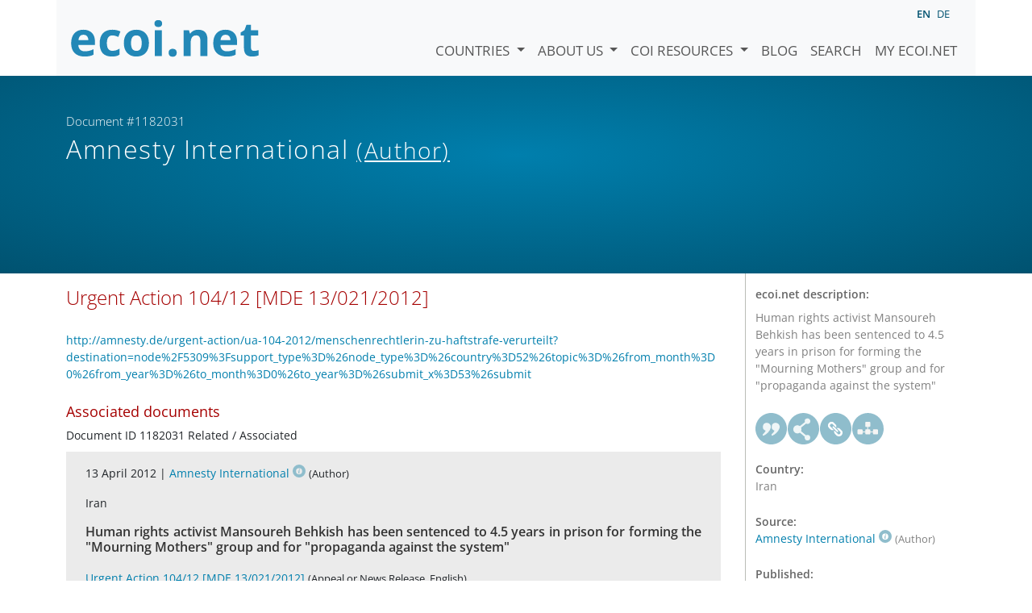

--- FILE ---
content_type: text/html; charset=utf-8
request_url: https://www.ecoi.net/en/document/1182031.html
body_size: 3620
content:
<!DOCTYPE html>
<html lang="en">

<head>
    <meta charset="UTF-8">
    <meta name="viewport" content="width=device-width, initial-scale=1.0, minimum-scale=1.0">
    <link rel="search" href="http://www.ecoi.net/opensearchdescription-en.xml"
        type="application/opensearchdescription+xml" title="ecoi.net">
    <link rel="alternate" hreflang="en" href="https://www.ecoi.net/en/document/1182031.html"><link rel="alternate" hreflang="de" href="https://www.ecoi.net/de/dokument/1182031.html"><meta name="dc.identifier" content="1182031">
<meta name="description" content="Human rights activist Mansoureh Behkish has been sentenced to 4.5 years in prison for forming the &quot;Mourning Mothers&quot; group and for &quot;propaganda against the system&quot;">
<meta name="dc.coverage" content="Iran">
<meta name="dc.title" content="Urgent Action 104/12 [MDE 13/021/2012]">
<meta name="dc.source" content="http://amnesty.de/urgent-action/ua-104-2012/menschenrechtlerin-zu-haftstrafe-verurteilt?destination=node%2F5309%3Fsupport_type%3D%26node_type%3D%26country%3D52%26topic%3D%26from_month%3D0%26from_year%3D%26to_month%3D0%26to_year%3D%26submit_x%3D53%26submit">
<meta name="dc.language" content="de">
<meta name="dc.date" content="2012-04-13">
<meta name="author" content="Amnesty International">
<meta name="dc.creator" content="Amnesty International">
<meta name="dc.rightsholder" content="Amnesty International">
<meta name="copyright" content="Amnesty International">
    <title>Amnesty International (Author): &ldquo;Urgent Action 104/12 [MDE 13/021/2012]&rdquo;, Document #1182031 - ecoi.net</title>
    <link rel="stylesheet" href="/site/templates/resources/dist/main.css?ts=1751880645">
    <script defer src="/site/templates/resources/dist/main.js?ts=1751880645"></script>
</head>

<body  data-countries-url="/en/countries/"
    data-my-ecoi-url="/en/my-ecoi.net/" data-doc-url="/en/document"
    data-imprint-url="/en/about/imprint/"
    data-search-url="/en/document-search/" >
        <div class="container hidden-print">
        <div class="row">
            <nav class="navbar navbar-expand-lg bg-light navbar-default">
                <a class="navbar-brand"
                    href="/" title="Go to ecoi.net homepage"> <img
                        alt="ecoi.net" width="240" height="54" src="/site/templates/resources/styles/ecoi_small.svg">
                </a>
                <button class="navbar-toggler" type="button" data-bs-toggle="collapse"
                    data-bs-target="#ecoiMainMenuCollapsible" aria-controls="ecoiMainMenuCollapsible"
                    aria-expanded="false" aria-label="Toggle navigation">
                    <span class="navbar-toggler-icon"></span>
                </button>

                <!-- Collect the nav links, forms, and other content for toggling -->
                <div class="collapse navbar-collapse" id="ecoiMainMenuCollapsible">
                    <!-- top navigation -->
                    <ul class="navbar-nav">
                        <li class="nav-item dropdown country-dropdown"><a href="/en/countries/" class="nav-link dropdown-toggle" data-bs-toggle="dropdown" data-toggle="dropdown">Countries <span class="caret"></span></a>
                    <ul class="dropdown-menu" data-web-command="stop-propagation">
                    <li class="visible-no-script"><a href="/en/countries/">Show all countries</a></li>
                    <li class="dropdown-item country-select-source"><label class="sr-only" for="county-top-select">Select a country</label><div><select id="county-top-select" class="form-control country-select" data-data-function="ecoi.menu.getCountryList" style="width: 15em"></select></div></li></ul></li><li class="nav-item dropdown "><a href="/en/about/" class="nav-link dropdown-toggle" data-toggle="dropdown" data-bs-toggle="dropdown" role="button" aria-haspopup="true" aria-expanded="false">About us <span class="caret"></span></a><ul class="dropdown-menu"><li class="dropdown-item"><a href="/en/about/about-ecoi.net/">About ecoi.net</a></li><li class="dropdown-item"><a href="/en/about/our-sources/">Our Sources</a></li><li class="dropdown-item"><a href="/en/about/our-publications/">Our publications</a></li><li class="dropdown-item"><a href="/en/about/help/">Search Help</a></li><li class="dropdown-item"><a href="/en/about/f.a.q/">F.A.Q.</a></li><li class="dropdown-item"><a href="/en/about/contact/">Contact</a></li><li class="dropdown-item"><a href="/en/about/data-protection-notice/">Data Protection Notice</a></li><li class="dropdown-item"><a href="/en/about/imprint/">Imprint &amp; Disclaimer</a></li></ul></li><li class="nav-item dropdown "><a href="/en/coi-resources/" class="nav-link dropdown-toggle" data-toggle="dropdown" data-bs-toggle="dropdown" role="button" aria-haspopup="true" aria-expanded="false">COI Resources <span class="caret"></span></a><ul class="dropdown-menu"><li class="dropdown-item"><a href="/en/coi-resources/quality-standards/">Quality Standards</a></li><li class="dropdown-item"><a href="/en/coi-resources/training/">Training</a></li><li class="dropdown-item"><a href="/en/coi-resources/coi-thesaurus/">COI Thesaurus</a></li><li class="dropdown-item"><a href="/en/coi-resources/acute-artificial-intelligence-for-country-of-origin-information-understanding-technical-and-ethical-implications/">ACUTE Project on AI</a></li><li class="dropdown-item"><a href="/en/coi-resources/other/">Other resources</a></li></ul></li><li class="nav-item"><a class="nav-link" href="/en/blog/">Blog</a></li><li class="nav-item"><a class="nav-link" href="/en/document-search/">Search</a></li><li class="nav-item"><a class="nav-link" href="/en/my-ecoi.net/">My ecoi.net</a></li>                    </ul>
                    <ul class="nav navbar-nav mt-2 navbar-top-right">
                        <li class="nav-item d-inline-block d-lg-none">Language: </li>
                        <li class="nav-item d-inline-block active pl-2" lang="en" title="English">en</li><li class="nav-item d-inline-block pl-2">
			<a class="language-switch" data-web-command="language-switch" lang="de" href="/de/dokument/1182031.html" title="German">de</a></li>                    </ul>
                </div>
            </nav>
        </div>
    </div>
    <noscript class="bg-warning text-center no-js-warning hidden-print">Enable JavaScript to get all ecoi.net features!</noscript>
        <div class="page-header-background">
        <div class="container">
            <div class="page-header">
                <div class="page-header-map page-header-minimum">
                    <div class="col-md-9"><p id="documentId" class="page-header-small-p">Document #1182031 </p><p class="page-header-title-p"><span class="doc-sources">Amnesty International <small>(Author)</small></span></p></div>                </div>
            </div>
        </div>
    </div>
    <div class="container">
    <div class="row">
        <div class="col-md-9 document-content">
            <h2 class="original-title">Urgent Action 104/12 [MDE 13/021/2012]</h2><p class="link"><a href="http://amnesty.de/urgent-action/ua-104-2012/menschenrechtlerin-zu-haftstrafe-verurteilt?destination=node%2F5309%3Fsupport_type%3D%26node_type%3D%26country%3D52%26topic%3D%26from_month%3D0%26from_year%3D%26to_month%3D0%26to_year%3D%26submit_x%3D53%26submit">http://amnesty.de/urgent-action/ua-104-2012/menschenrechtlerin-zu-haftstrafe-verurteilt?destination=node%2F5309%3Fsupport_type%3D%26node_type%3D%26country%3D52%26topic%3D%26from_month%3D0%26from_year%3D%26to_month%3D0%26to_year%3D%26submit_x%3D53%26submit</a></p><h3 class="mt-3">Associated documents</h3><div class="list-unstyled doc-list"><ul class="list-unstyled doc-list"><li>Document ID 1182031 Related / Associated</li><li class="doc-listelement" data-ecoi-id="1131224"><p class="doc-metadata">13 April 2012 | <span class="doc-sources"><a title="Read source description" href="/en/source/10960.html">Amnesty International<span></span></a> <small>(Author)</small></span></p><p class="doc-metadata">Iran</p>
            <h4>Human rights activist Mansoureh Behkish has been sentenced to 4.5 years in prison for forming the "Mourning Mothers" group and for "propaganda against the system"</h4><p class="doc-origtitle"><a target="_blank" rel="noopener" href="http://www.amnesty.org/en/library/asset/MDE13/021/2012/en/28418238-cff9-4f81-803c-f830fe53333d/mde130212012en.html">Urgent Action 104/12 [MDE 13/021/2012]</a> <small>(Appeal or News Release, English)</small></p><ul class="highlightings"></ul><div class="doc-buttons clearfix"><a target="_blank"  rel="noopener" class="file " href="http://www.amnesty.org/en/library/asset/MDE13/021/2012/en/28418238-cff9-4f81-803c-f830fe53333d/mde130212012en.html" title="Open document"><span class="file file-html"><span class="file file-external"><span class="file-language">en</span></span></span></a><a href="#" class="graphbutton graphbutton-cite" data-web-command="doc-cite" title="Cite as"></a><a href="#" class="graphbutton graphbutton-share" data-web-command="share-url" title="Share"></a><a href="#" class="graphbutton graphbutton-link" data-web-command="doc-permalink" data-permalink-target="/en/document/1131224.html" title="Permalink"></a><a class="doc-internal" href="/en/document/1131224.html" title="Show document">ID 1131224</a></div></li></ul></div>
        </div>
        <div class="col-md-3">
            <div class="document-metadata sticky-top"
                data-ecoi-id="1182031">
                <a data-web-command="print" title="Print" class="print"> <span
                        class="fas fa-print document-metadata-print" aria-hidden="true"></span>
                </a>
                <dl>
                    <dt>ecoi.net description:</dt><dd><dd>Human rights activist Mansoureh Behkish has been sentenced to 4.5 years in prison for forming the "Mourning Mothers" group and for "propaganda against the system"</dd><dt><a href="#" class="graphbutton graphbutton-cite" data-web-command="doc-cite" title="Cite as"></a><a href="#" class="graphbutton graphbutton-share" data-web-command="share-url" title="Share"></a><a href="#" class="graphbutton graphbutton-link" data-web-command="doc-permalink" data-permalink-target="/en/document/1182031.html" title="Permalink"></a><a href="#" class="graphbutton graphbutton-related" data-web-command="show-related-documents" title="Associated documents" data-related="{&quot;docId&quot;:1182031,&quot;relations&quot;:[{&quot;docId&quot;:[1131224],&quot;type&quot;:&quot;related&quot;}]}"></a></dt><dt>Country:</dt><dd>Iran</dd><dt>Source:</dt><dd><span class="doc-sources"><a title="Read source description" href="/en/source/10960.html">Amnesty International<span></span></a> <small>(Author)</small></span></dd><dt>Published:</dt><dd>13 April 2012<dd><dt>Original link:</dt><dd class="link">
                    <a target="_blank" rel="noopener" href="http://amnesty.de/urgent-action/ua-104-2012/menschenrechtlerin-zu-haftstrafe-verurteilt?destination=node%2F5309%3Fsupport_type%3D%26node_type%3D%26country%3D52%26topic%3D%26from_month%3D0%26from_year%3D%26to_month%3D0%26to_year%3D%26submit_x%3D53%26submit">http://amnesty.de/urgent-action/ua-104-2012/menschenrechtlerin-zu-haftstrafe-verurteilt?destination=node%2F5309%3Fsupport_type%3D%26node_type%3D%26country%3D52%26topic%3D%26from_month%3D0%26from_year%3D%26to_month%3D0%26to_year%3D%26submit_x%3D53%26submit</a><dd><dt>Document type:</dt><dd>Appeal or News Release<dd><dt>Language:</dt><dd>German<dd><dt>Document ID:</dt><dd>1182031 (former ID <a href="/en/document/214034">214034</a>)<dd>                </dl>
            </div>
        </div>
    </div>
</div>
    <div class="container page-footer">
        <div class="row">
            <div class="col col-xs-6 col-md-3 hidden-print page-footer-logo">
                <a href="/"><img alt="ecoi.net" width="1106" height="335"
                        src="/site/templates/resources/styles/ecoi_footer.svg"></a>
            </div>

            <ul class="col col-xs-6 col-md-3">
                <li><strong>Austrian Red Cross</strong></li>
                <li>Austrian Centre for Country of Origin and Asylum Research and Documentation (ACCORD)</li>
            </ul>
            <ul class="col col-xs-6 col-md-3">
                <li>Wiedner Hauptstraße 32, 1041 Wien</li>
                <li><abbr title="Telefon">T</abbr> <a title="Telephone" href="tel:+43158900583">+43 1 589
                        00 583</a></li>
                <li><abbr title="Fax">F</abbr> <a title="Telefax" href="tel:+43158900589">+43 1 589 00
                        589</a></li>
                <li><a href="mailto:info@ecoi.net">info@ecoi.net</a></li>
            </ul>
            <ul class="col col-xs-6 col-md-3 hidden-print page-footer-vertical-on-sm">
                <li><a href="/en/about/contact/">Contact</a></li>
                <li><a href="/en/about/imprint/">Imprint &amp; Disclaimer</a></li>
                <li><a href="/en/about/f.a.q/">F.A.Q.</a></li>
                <li><a
                        href="/en/about/data-protection-notice/">Data Protection Notice</a>
                </li>
            </ul>
        </div>
    </div>
    <div class="container page-footer page-footer2">
        <p>ecoi.net is run by the Austrian Red Cross (department ACCORD) in cooperation with Informationsverbund Asyl &amp; Migration. ecoi.net is funded by the Asylum, Migration and Integration Fund, the Austrian Ministry of the Interior and Caritas Austria. ecoi.net is supported by ECRE &amp; UNHCR.</p>
        <ul>
            <li><a href="http://www.redcross.at/" title="Austrian Red Cross"><img height="40"
                        width="144" alt="Logo: Austrian Red Cross"
                        src="/site/templates/resources/styles/logo-rk-scaled.png"></a></li>
            <li><a href="http://accord.redcross.at/" title="Austrian Centre for Country of Origin and Asylum Research and Documentation"><img
                        height="40" width="103" alt="Logo: Austrian Centre for Country of Origin and Asylum Research and Documentation"
                        src="/site/templates/resources/styles/logo-accord-scaled.png"></a></li>
            <li><a href="https://ec.europa.eu/info/funding-tenders/find-funding/eu-funding-programmes/asylum-migration-and-integration-fund_en" title="Asylum, Migration and Integration Fund (AMIF) - European Union"><img height="40"
                        width="59" alt="Logo: Asylum, Migration and Integration Fund (AMIF) - European Union"
                        src="/site/templates/resources/styles/logo-eu-scaled.png"></a></li>
            <li><a href="http://bmi.gv.at/" title="Federal Ministry of the Interior (Austria)"><img height="40"
                        width="146" alt="Logo: Federal Ministry of the Interior (Austria)"
                        src="/site/templates/resources/styles/logo-bmi-2018-de.png"></a></li>
            <li><a href="http://www.asyl.net/" title="Informationsverbund Asyl &amp; Migration"><img
                        height="40" width="118" alt="Logo: Informationsverbund Asyl &amp; Migration"
                        src="/site/templates/resources/styles/logo-ivasyl-scaled.png"></a></li>
            <li><a href="http://www.unhcr.org/" title="UNHCR - The UN Refugee Agency"><img height="24"
                        width="140" alt="Logo: UNHCR - The UN Refugee Agency"
                        src="/site/templates/resources/styles/logo-unhcr-scaled.png"></a></li>
        </ul>
    </div>
    </body></html>

--- FILE ---
content_type: image/svg+xml
request_url: https://www.ecoi.net/site/templates/resources/dist/c08bc8585542d43b2bb5.svg
body_size: 1842
content:
<svg xmlns="http://www.w3.org/2000/svg" width="26" height="313.797"><path d="M15.888.67v5.958c0 1.73 1.42 3.133 3.165 3.133h6.053L15.888.67zM14.293 32h8.91C24.752 32 26 30.76 26 29.231V11.675h-6.9c-2.834 0-5.14-2.287-5.14-5.1V0H2.795C1.253 0 0 1.241 0 2.769V29.23C0 30.76 1.253 32 2.796 32H15.44" fill="#90bdcc"/><path d="M5.05 148.912h.536c.502 0 .878-.098 1.128-.297.249-.199.374-.489.374-.87 0-.382-.105-.667-.313-.849-.209-.183-.536-.275-.983-.275H5.05v2.291zm3.685-1.224c0 .83-.258 1.466-.778 1.906-.516.44-1.253.66-2.207.66h-.7V153H3.418v-7.72h2.456c.935 0 1.645.202 2.131.604.486.404.73 1.005.73 1.804m6.145 1.42c0-1.657-.73-2.487-2.191-2.487h-.87v5.026h.701c1.573 0 2.36-.846 2.36-2.54m1.694-.041c0 1.27-.36 2.244-1.082 2.92-.721.676-1.762 1.013-3.124 1.013h-2.18v-7.718h2.418c1.256 0 2.231.332 2.926.996.695.667 1.042 1.596 1.042 2.789M19.775 153H18.17v-7.72h4.411v1.341h-2.806v1.99h2.612v1.337h-2.612V153zm-16.63 25.176h1.63v7.72h-1.63v-7.72zm6.827 7.719l-1.853-6.057h-.047c.066 1.233.1 2.054.1 2.467v3.59H6.714v-7.72h2.221l1.821 5.904h.032l1.933-5.904h2.221v7.72H13.42v-3.654c0-.172.003-.371.008-.597.006-.225.03-.823.072-1.794h-.048l-1.985 6.045H9.972zm9.829-4.335h3.054v4.003c-.495.161-.96.274-1.398.34a9.046 9.046 0 01-1.34.097c-1.161 0-2.047-.342-2.661-1.026-.613-.685-.918-1.669-.918-2.95 0-1.245.355-2.218 1.065-2.914.71-.698 1.696-1.045 2.957-1.045.79 0 1.551.158 2.285.476l-.542 1.31a3.857 3.857 0 00-1.754-.424c-.705 0-1.27.237-1.695.713-.425.475-.637 1.113-.637 1.916 0 .838.171 1.478.513 1.919.342.442.84.663 1.492.663.342 0 .687-.035 1.039-.105v-1.611H19.8v-1.362zM3.728 215.024c0 .862.163 1.512.49 1.948.326.436.815.654 1.463.654 1.302 0 1.955-.867 1.955-2.602 0-1.738-.649-2.609-1.944-2.609-.65 0-1.139.22-1.469.658-.33.438-.495 1.088-.495 1.951m5.619 0c0 1.277-.316 2.26-.95 2.946-.631.686-1.536 1.03-2.716 1.03-1.18 0-2.086-.344-2.717-1.03-.63-.686-.947-1.672-.947-2.957 0-1.284.316-2.266.95-2.944.634-.677 1.542-1.016 2.725-1.016s2.087.341 2.713 1.025c.627.682.942 1.665.942 2.946m6.285-.021c0-1.659-.73-2.487-2.19-2.487h-.87v5.026h.7c1.573 0 2.36-.846 2.36-2.54m1.695-.042c0 1.271-.361 2.245-1.082 2.92-.722.677-1.763 1.014-3.125 1.014h-2.179v-7.718h2.417c1.256 0 2.232.33 2.926.996.696.667 1.043 1.596 1.043 2.788m4.565 3.934H20.26v-6.357h-2.09v-1.362h5.813v1.362h-2.091v6.357zM6.459 120H5.192v-2.595H2.82V120H1.548v-6.011h1.27v2.356h2.374v-2.356H6.46V120zm3.825 0h-1.27v-4.95H7.386v-1.061h4.526v1.062h-1.628V120zm5.088 0l-1.444-4.716h-.036c.052.96.077 1.6.077 1.92V120h-1.134v-6.011h1.729l1.42 4.596h.024l1.504-4.596h1.73V120h-1.184v-2.845c0-.134.002-.29.005-.465.004-.175.023-.642.055-1.397h-.036L16.536 120h-1.164zm5.378 0v-6.011h1.271v4.958h2.431V120H20.75zM6.648 248.003c0-1.657-.73-2.487-2.191-2.487h-.87v5.026h.701c1.573 0 2.36-.846 2.36-2.54m1.694-.041c0 1.27-.36 2.244-1.082 2.92-.72.676-1.762 1.013-3.124 1.013h-2.18v-7.718h2.418c1.256 0 2.232.332 2.926.996.696.667 1.042 1.596 1.042 2.789m2.965.063c0 .862.163 1.512.49 1.948.326.436.815.656 1.463.656 1.302 0 1.954-.869 1.954-2.604 0-1.738-.648-2.608-1.943-2.608-.65 0-1.139.219-1.469.658-.33.438-.495 1.088-.495 1.95m5.619 0c0 1.278-.316 2.26-.95 2.946-.631.688-1.537 1.03-2.716 1.03-1.18 0-2.086-.342-2.717-1.03-.63-.686-.947-1.671-.947-2.956s.316-2.266.95-2.943c.634-.679 1.542-1.017 2.725-1.017s2.087.34 2.713 1.024c.627.683.942 1.665.942 2.946m4.863-2.597c-.613 0-1.09.232-1.426.695-.338.461-.507 1.107-.507 1.934 0 1.72.645 2.581 1.933 2.581.54 0 1.195-.134 1.964-.406v1.372c-.632.264-1.338.396-2.117.396-1.119 0-1.976-.34-2.569-1.02-.593-.681-.889-1.659-.889-2.933 0-.803.145-1.506.438-2.11a3.166 3.166 0 011.254-1.39c.546-.321 1.186-.481 1.919-.481.748 0 1.498.18 2.254.543l-.527 1.33a8.61 8.61 0 00-.868-.357 2.584 2.584 0 00-.86-.154M19.519 90.786a.857.857 0 01-.252.61l-2.593 2.6a.86.86 0 01-1.218.008.872.872 0 010-1.225l1.13-1.138H7.36a.878.878 0 01-.878-.868c0-.474.395-.868.878-.868h9.201l-1.13-1.13a.863.863 0 010-1.217.86.86 0 011.217 0l2.593 2.593.016.015.011.012a.86.86 0 01.252.608" fill="#eff6f7"/><path d="M15.888 33.67v5.958c0 1.73 1.42 3.133 3.165 3.133h6.053l-9.218-9.092zM14.293 65h8.91C24.752 65 26 63.76 26 62.231V44.675h-6.9c-2.834 0-5.14-2.287-5.14-5.1V33H2.795C1.253 33 0 34.241 0 35.769V62.23C0 63.76 1.253 65 2.796 65H15.44" fill="#286192"/><path d="M8.418 279.355v-.508q0-.696.286-1.211.297-.523 1.067-1.117.73-.588.928-.922.207-.333.207-.848 0-.472-.296-.77-.296-.297-.938-.297-1.066 0-2.24.559l-.929-1.451q1.55-.776 3.435-.776 1.63 0 2.567.667.948.66.948 1.843 0 .827-.326 1.407-.326.573-1.352 1.386-.662.53-.85.82-.177.282-.177.776v.442h-2.33zm-.464 2.423q0-.573.415-.878.424-.312 1.224-.312.81 0 1.224.32.415.311.415.87 0 .551-.425.87-.424.32-1.214.32t-1.214-.312q-.425-.312-.425-.878z" font-weight="700" font-stretch="condensed" font-size="13.865" font-family="Open Sans Condensed" letter-spacing="0" word-spacing="0" fill="#eff6f7"/><path d="M13.188 304.566l4-3.636h2.592l-5.274 4.705 5.4 4.783h-2.614l-4.104-3.701-4.128 3.7H6.458l5.411-4.782-5.285-4.705h2.58l4.024 3.636z" font-weight="400" font-size="24.57" font-family="sans-serif" letter-spacing="0" word-spacing="0" fill="#d91212"/></svg>
